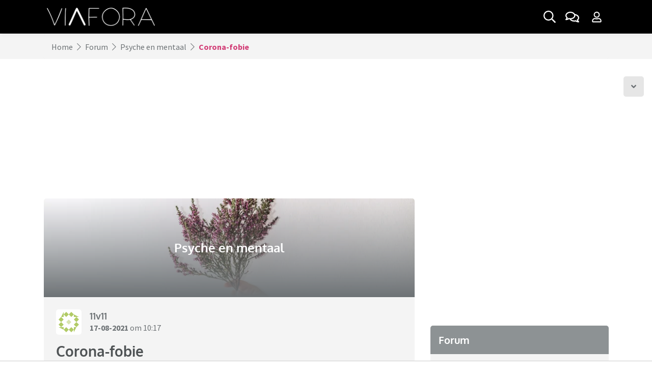

--- FILE ---
content_type: text/html; charset=UTF-8
request_url: https://www.viafora.nl/forum/psyche-en-mentaal/corona-fobie
body_size: 14949
content:
<!doctype html>
<html lang="nl">
    <head>
    <meta charset="utf-8">
    <meta name="viewport" content="width=device-width, initial-scale=1, shrink-to-fit=no">
        <link rel="preconnect" href="https://static.ouders.nl">
    <link rel="preload" as="script" href="/cdn-cgi/scripts/7d0fa10a/cloudflare-static/rocket-loader.min.js">
        <link rel="dns-prefetch" href="https://www.google-analytics.com/">
    <link rel="preconnect" href="https://www.googletagmanager.com/">
        <link rel="preconnect" href="https://tags.refinery89.com/">
            <script>
        var user_logged_in = 0;
    </script>
    
        <!-- Global site tag (gtag.js) - Google Analytics -->
    <script>
        window['gtag_enable_tcf_support'] = true;
    </script>
    <script async src="https://www.googletagmanager.com/gtag/js?id=G-DQ442DDF26"></script>
    <script>
      window.dataLayer = window.dataLayer || [];
      function gtag(){dataLayer.push(arguments);}
      gtag('js', new Date());

      gtag('config', 'G-DQ442DDF26');
      gtag('config', 'AW-634168425');
      var user_logged_in_label = (user_logged_in) ? 'Yes' : 'No';
      gtag('event', 'is_logged_in_event', { 'event_label': user_logged_in_label, 'logged_in': user_logged_in, 'dimension1': user_logged_in, 'non_interaction': true });
    </script>
    
        <title>Corona-fobie | Viafora</title>
    <meta name="description" content="Hoi.  Hebben hier meer mensen last van een (extreme) angst voor het covid-19 virus? Ik heb deze angst zo erg dat het mijn leven in de weg staat, en ik volg er &hellip;">            <link rel="canonical" href="https://www.viafora.nl/forum/psyche-en-mentaal/corona-fobie">
          <meta property="og:title" content="Corona-fobie | Viafora">
        <meta property="og:description" content="Hoi.  Hebben hier meer mensen last van een (extreme) angst voor het covid-19 virus? Ik heb deze angst zo erg dat het mijn leven in de weg staat, en ik volg er &hellip;">
                    <meta name="robots" content="index, follow, max-snippet:-1, max-video-preview:-1, max-image-preview:large">    <script type="application/ld+json">{"@context":"https:\/\/schema.org","@graph":[{"@type":"Organization","@id":"https:\/\/www.viafora.nl\/#organization","name":"Viafora","url":"https:\/\/www.viafora.nl\/","sameAs":[],"logo":{"@type":"ImageObject","@id":"https:\/\/www.viafora.nl\/#logo","inLanguage":"nl-NL","url":"https:\/\/www.viafora.nl\/img\/schema_logo_vf.png","width":891,"height":150,"caption":"Viafora"},"image":{"@id":"https:\/\/www.viafora.nl\/#logo"}},{"@type":"WebSite","@id":"https:\/\/www.viafora.nl\/#website","url":"https:\/\/www.viafora.nl\/","name":"Ouders.nl","description":"Het forum van Viafora is een online community waar iedereen respectvol met elkaar omgaat. Op Viafora is iedereen welkom: jong, oud, man, vrouw, en alles daar tussenin.","publisher":{"@id":"https:\/\/www.viafora.nl\/#organization"},"inLanguage":"nl-NL"},{"@type":"BreadcrumbList","@id":"https:\/\/www.viafora.nl\/forum\/psyche-en-mentaal\/corona-fobie\/#breadcrumb","itemListElement":[{"@type":"ListItem","position":1,"item":{"@type":"WebPage","@id":"https:\/\/www.viafora.nl\/forum","url":"https:\/\/www.viafora.nl\/forum","name":"Forum"}},{"@type":"ListItem","position":2,"item":{"@type":"WebPage","@id":"https:\/\/www.viafora.nl\/forum\/psyche-en-mentaal","url":"https:\/\/www.viafora.nl\/forum\/psyche-en-mentaal","name":"Psyche en mentaal"}},{"@type":"ListItem","position":3,"item":{"@type":"WebPage","@id":"https:\/\/www.viafora.nl\/forum\/psyche-en-mentaal\/corona-fobie","url":"https:\/\/www.viafora.nl\/forum\/psyche-en-mentaal\/corona-fobie","name":"Corona-fobie"}}]},{"@type":"WebPage","@id":"https:\/\/www.viafora.nl\/forum\/psyche-en-mentaal\/corona-fobie\/#webpage","url":"https:\/\/www.viafora.nl\/forum\/psyche-en-mentaal\/corona-fobie","name":"Corona-fobie | Viafora","description":"Hoi.  Hebben hier meer mensen last van een (extreme) angst voor het covid-19 virus? Ik heb deze angst zo erg dat het mijn leven in de weg staat, en ik volg er &hellip;","isPartOf":"https:\/\/www.viafora.nl\/#website","about":{"@id":"https:\/\/www.viafora.nl\/#organization"},"inLanguage":"nl","potentialAction":[{"@type":"ReadAction","target":"https:\/\/www.viafora.nl\/forum\/psyche-en-mentaal\/corona-fobie"}],"breadcrumb":{"@id":"https:\/\/www.viafora.nl\/forum\/psyche-en-mentaal\/corona-fobie\/#breadcrumb"}}]}</script>
    <link rel="stylesheet" href="https://static.ouders.nl/assets/dist/min_css/main.min.css?v=1.0.17" media="all">
    <link rel="stylesheet" href="https://static.ouders.nl/assets/style.css?v=1.1.1" media="all">
            <link rel="stylesheet" href="https://static.ouders.nl/assets/via.css?v=1.0.59" media="all">
        <link rel="stylesheet" href="https://static.ouders.nl/assets/node_modules/slick-slider/slick/slick.css" media="all">
    <link rel="stylesheet" href="https://static.ouders.nl/assets/node_modules/slick-slider/slick/slick-theme.css" media="all">
    <link rel="stylesheet" href="https://static.ouders.nl/assets/node_modules/bootstrap-select/dist/css/bootstrap-select.min.css" media="all">
    <link rel="stylesheet" href="https://static.ouders.nl/assets/node_modules/@fancyapps/fancybox/dist/jquery.fancybox.min.css" media="all">
    <link rel="stylesheet" href="https://static.ouders.nl/assets/css/fonts.css" media="all">
        <!--
    <link rel="stylesheet" href="https://fonts.googleapis.com/css2?family=Oxygen:wght@300;400;700&family=Source+Sans+Pro:ital,wght@0,300;0,400;0,600;0,700;1,300;1,400;1,600;1,700&display=swap" media="all"> -->
    <script src="https://static.ouders.nl/assets/node_modules/lazysizes/lazysizes.min.js" async></script>
        <link rel="apple-touch-icon" sizes="180x180" href="/static/viafora/apple-touch-icon.png">
    <link rel="icon" type="image/png" sizes="32x32" href="/static/viafora/favicon-32x32.png">
    <link rel="icon" type="image/png" sizes="16x16" href="/static/viafora/favicon-16x16.png">
    <link rel="manifest" href="/static/viafora/site.webmanifest">
    <link rel="mask-icon" href="/static/viafora/safari-pinned-tab.svg" color="#000000">
    <link rel="shortcut icon" href="/static/viafora/favicon.ico">
    <meta name="msapplication-TileColor" content="#000000">
    <meta name="msapplication-config" content="/static/viafora/browserconfig.xml">
    <meta name="theme-color" content="#ffffff">
                                                <script data-cfasync="false" id="r89s" async src="https://tags.refinery89.com/v2/viaforanl.js?v=0.3"></script>
                        <script async src="/js/vfcmp.js?v=0.3"></script>
            <!-- <script async src="/js/vfcmp2.js?v=0.44"></script> -->
            
            <!-- Strossle SDK -->
            <script>
              window.strossle=window.strossle||function(){(strossle.q=strossle.q||[]).push(arguments)};
              //strossle('c2b3d0ef-dd49-4c62-a7e6-c477b244eaa8', '.strossle-widget');
              //strossle('6a3ef0b9-a5f3-4ce0-92b4-4a0529f158ba', '.strossle-widget-mobile');
            </script>
            <script async src="https://assets.strossle.com/strossle-widget-sdk/1/strossle-widget-sdk.js"></script>
            <!-- End Strossle SDK -->
            
                                    
            <script>
            !function(f,b,e,v,n,t,s)
            {if(f.fbq)return;n=f.fbq=function(){n.callMethod?
            n.callMethod.apply(n,arguments):n.queue.push(arguments)};
            if(!f._fbq)f._fbq=n;n.push=n;n.loaded=!0;n.version='2.0';
            n.queue=[];t=b.createElement(e);t.async=!0;
            t.src=v;s=b.getElementsByTagName(e)[0];
            s.parentNode.insertBefore(t,s)}(window, document,'script',
            'https://connect.facebook.net/en_US/fbevents.js');
            fbq('consent', 'revoke');
            fbq('init', '352572352945779');
            fbq('track', 'PageView');
            </script>
            <script>
                window.addEventListener("consentForFacebookPixel", function onConsentFacebook() {
                    fbq('consent', 'grant');
                });
            </script>
                </head>

<body class=" subsite">
    <!-- Navigation -->
<nav id="navbar" class="navbar fixed-top navbar-expand-lg">
    <div class="container">
                <a class="navbar-brand" href="/">
                        <img src="https://static.ouders.nl/assets/images/vf_logo.png" class="d-none d-lg-block" srcset="https://static.ouders.nl/assets/images/vf_logo.png 1x, https://static.ouders.nl/assets/images/vf_logo-2x.png 2x, https://static.ouders.nl/assets/images/vf_logo-3x.png 3x" alt="Viafora" width="226" height="50">
            <img src="https://static.ouders.nl/assets/images/vf_white_logo.png" class="d-lg-none" srcset="https://static.ouders.nl/assets/images/vf_white_logo.png 1x, https://static.ouders.nl/assets/images/vf_white_logo-2x.png 2x, https://static.ouders.nl/assets/images/vf_white_logo-3x.png 3x" alt="Viafora" width="297" height="50">
            
        </a>
        <div class="d-flex d-lg-none">
            <ul class="navbar-nav navbar-right flex-row">
                                <li class="nav-item d-flex">
                    <a class="nav-link nav-gray-btn mega-search-toggle d-inline-flex align-items-center justify-content-center p-2 ml-1" aria-label="Zoek binnen de website" href="#">
                        <i class="far fa-search"></i>
                    </a>
                </li>
                <li class="nav-item d-flex">
                    <a class="nav-link nav-gray-btn dropdown-toggle d-inline-flex align-items-center justify-content-center p-2 ml-1" aria-label="Ga naar het forum" href="/forum">
                        <i class="far fa-comments"></i>
                                            </a>
                </li>
                <li class="nav-item dropdown d-flex">
                    <a class="nav-link nav-gray-btn dropdown-toggle d-inline-flex align-items-center justify-content-center p-2 ml-1 mr-1" data-toggle="modal" data-target="#login-signup" data-sort="" aria-label="Klap login/registratie menu open">
                        <i class="far fa-user"></i>
                                            </a>
                                    </li>
            </ul>
                    </div>
        <div class="collapse navbar-collapse mt-3 mt-lg-0 d-none d-lg-flex" id="navbarSupportedContent">
            <ul class="navbar-nav mr-auto">
                            </ul>
            <ul class="navbar-nav navbar-right ml-auto">
                <li class="nav-item d-flex">
                    <a class="nav-link nav-gray-btn mega-search-toggle d-inline-flex align-items-center justify-content-center" aria-label="Zoek binnen de website" href="#">

                        <!-- <i class="far fa-search"></i> -->

                        <svg class="svg-inline--fa fa-search fa-w-16" aria-hidden="true" focusable="false" data-prefix="far" data-icon="search" role="img" xmlns="http://www.w3.org/2000/svg" viewBox="0 0 512 512" data-fa-i2svg=""><path fill="currentColor" d="M508.5 468.9L387.1 347.5c-2.3-2.3-5.3-3.5-8.5-3.5h-13.2c31.5-36.5 50.6-84 50.6-136C416 93.1 322.9 0 208 0S0 93.1 0 208s93.1 208 208 208c52 0 99.5-19.1 136-50.6v13.2c0 3.2 1.3 6.2 3.5 8.5l121.4 121.4c4.7 4.7 12.3 4.7 17 0l22.6-22.6c4.7-4.7 4.7-12.3 0-17zM208 368c-88.4 0-160-71.6-160-160S119.6 48 208 48s160 71.6 160 160-71.6 160-160 160z"></path></svg>

                    </a>
                </li>
                <li class="nav-item d-flex">
                    <a class="nav-link nav-gray-btn d-inline-flex align-items-center justify-content-center ml-1 mr-1" aria-label="Ga naar het forum" href="/forum">
                        <!-- <i class="far fa-comments"></i>-->
                        <svg class="svg-inline--fa fa-comments fa-w-18" aria-hidden="true" focusable="false" data-prefix="far" data-icon="comments" role="img" xmlns="http://www.w3.org/2000/svg" viewBox="0 0 576 512" data-fa-i2svg=""><path fill="currentColor" d="M532 386.2c27.5-27.1 44-61.1 44-98.2 0-80-76.5-146.1-176.2-157.9C368.3 72.5 294.3 32 208 32 93.1 32 0 103.6 0 192c0 37 16.5 71 44 98.2-15.3 30.7-37.3 54.5-37.7 54.9-6.3 6.7-8.1 16.5-4.4 25 3.6 8.5 12 14 21.2 14 53.5 0 96.7-20.2 125.2-38.8 9.2 2.1 18.7 3.7 28.4 4.9C208.1 407.6 281.8 448 368 448c20.8 0 40.8-2.4 59.8-6.8C456.3 459.7 499.4 480 553 480c9.2 0 17.5-5.5 21.2-14 3.6-8.5 1.9-18.3-4.4-25-.4-.3-22.5-24.1-37.8-54.8zm-392.8-92.3L122.1 305c-14.1 9.1-28.5 16.3-43.1 21.4 2.7-4.7 5.4-9.7 8-14.8l15.5-31.1L77.7 256C64.2 242.6 48 220.7 48 192c0-60.7 73.3-112 160-112s160 51.3 160 112-73.3 112-160 112c-16.5 0-33-1.9-49-5.6l-19.8-4.5zM498.3 352l-24.7 24.4 15.5 31.1c2.6 5.1 5.3 10.1 8 14.8-14.6-5.1-29-12.3-43.1-21.4l-17.1-11.1-19.9 4.6c-16 3.7-32.5 5.6-49 5.6-54 0-102.2-20.1-131.3-49.7C338 339.5 416 272.9 416 192c0-3.4-.4-6.7-.7-10C479.7 196.5 528 238.8 528 288c0 28.7-16.2 50.6-29.7 64z"></path></svg>
                                            </a>
                </li>
                <li class="nav-item dropdown d-flex">
                    <a class="nav-link nav-gray-btn dropdown-toggle d-inline-flex align-items-center justify-content-center p-2 ml-1 mr-1" data-toggle="modal" data-target="#login-signup" data-sort="" aria-label="Klap login/registratie menu open">
                        <!-- <i class="far fa-user"></i>-->
                        <svg class="svg-inline--fa fa-user fa-w-14" aria-hidden="true" focusable="false" data-prefix="far" data-icon="user" role="img" xmlns="http://www.w3.org/2000/svg" viewBox="0 0 448 512" data-fa-i2svg=""><path fill="currentColor" d="M313.6 304c-28.7 0-42.5 16-89.6 16-47.1 0-60.8-16-89.6-16C60.2 304 0 364.2 0 438.4V464c0 26.5 21.5 48 48 48h352c26.5 0 48-21.5 48-48v-25.6c0-74.2-60.2-134.4-134.4-134.4zM400 464H48v-25.6c0-47.6 38.8-86.4 86.4-86.4 14.6 0 38.3 16 89.6 16 51.7 0 74.9-16 89.6-16 47.6 0 86.4 38.8 86.4 86.4V464zM224 288c79.5 0 144-64.5 144-144S303.5 0 224 0 80 64.5 80 144s64.5 144 144 144zm0-240c52.9 0 96 43.1 96 96s-43.1 96-96 96-96-43.1-96-96 43.1-96 96-96z"></path></svg>
                                            </a>
                                    </li>
            </ul>
        </div>
    </div>
</nav>
<div class="modal fade" id="login-signup" tabindex="-1" aria-labelledby="loginSignupModal" aria-hidden="true">
  <div class="modal-dialog modal-dialog-scrollable modal-xl">
    <div class="modal-content overflow-hidden border-0">
      <div class="modal-body p-0">
        <div class="row no-gutters">
          <div class="col-md-6 col-lg-5">
            <ul class="nav" id="formTabs" role="tablist">
              <li class="nav-item text-center" role="presentation">
                <a class="nav-link font-weight-bold pt-3 pb-3 active" id="nav-login-tab" data-toggle="tab" data-target="#nav-login" data-sort="" role="tab" aria-controls="nav-login" aria-selected="true">Inloggen</a>


                <button type="button" class="close m-0 p-2 d-sm-none" data-dismiss="modal" aria-label="Klap inloggen/account aanmaken dicht">
              <i class="far fa-times"></i>
            </button>

              </li>
              <li class="nav-item text-center" role="presentation">
                <a class="nav-link font-weight-bold pt-3 pb-3" id="nav-signup-tab" data-toggle="tab" data-target="#nav-signup" data-sort="" role="tab" aria-controls="nav-signup" aria-selected="false">Account aanmaken</a>
              </li>
            </ul>
            <div class="tab-content p-4">
              <div class="tab-pane fade show active" id="nav-login" role="tabpanel" aria-labelledby="nav-login-tab">
                <form id="login-form" class="form needs-validation" novalidate>
                  <div class="form-group">
                    <label class="is-required font-weight-bold" for="email-01">Gebruikersnaam of e-mailadres</label>
                    <input type="text" class="form-control border-0 pl-3 pr-3" id="email-01" name="user_name" placeholder="Gebruikersnaam of e-mailadres" required>
                    <div class="invalid-feedback">
                        Vul hier je gebruikersnaam of e-mailadres in.
                    </div>
                  </div>
                  <div class="form-group password" style="position: relative;">
                    <label class="is-required font-weight-bold" for="user_password">Wachtwoord</label>
                        <i onclick="show('user_password')" class="fal fa-eye-slash" style="top: 43px;"></i>
                        <input class="form-control border-0 pl-3 pr-3" type="password" id="user_password" name="user_password" autocomplete="off" required>

                    <div class="invalid-feedback">
                        Vul hier je wachtwoord in.
                    </div>
                  </div>
                  <div class="form-group form-check">
                    <label class="form-check-label">
                      Door in te loggen ga ik akkoord met de <a href="/huisregels" class="font-weight-bold" target="_blank">huisregels</a> van Viafora                    </label>
                  </div>
                  <div class="form-group">
                    <a href="/wachtwoord-vergeten" class="lost-pwd">
                      Ik ben mijn wachtwoord vergeten
                    </a>
                    <a class="pt-3 pb-3 lost-pwd d-block" data-toggle="tab" data-target="#nav-signup" data-sort="" role="tab" aria-controls="nav-signup" aria-selected="false">Heb je nog geen account? Account aanmaken <i class="fa fa-chevron-right"></i></a>

                  </div>
                  <div class="form-group col-sm-12">
                    <button type="submit" class="btn btn-primary font-weight-bold w-100" aria-label="Inloggen">Inloggen</button>
                  </div>
                </form>

              </div>
              <div class="tab-pane fade" id="nav-signup" role="tabpanel" aria-labelledby="nav-signup-tab">
                <form id="signup-form" class="form needs-validation" novalidate>
                  <div class="form-group">
                    <label class="is-required font-weight-bold" for="user_name">Gebruikersnaam</label>
                    <input type="text" class="form-control border-0 pl-3 pr-3" id="user_name" name="user_name" placeholder="Gebruikersnaam" required>
                    <div class="invalid-feedback">
                        Vul hier je gewenste gebruikersnaam in.
                    </div>
                  </div>
                  <div class="form-group">
                    <label class="is-required font-weight-bold" for="user_emailaddress">E-mailadres</label>
                    <input type="email" class="form-control border-0 pl-3 pr-3" id="user_emailaddress" name="user_emailaddress" placeholder="E-mailadres" required>
                    <div class="invalid-feedback">
                        Vul hier je e-mailadres in.
                    </div>
                  </div>
                  <div class="form-group password" style="position: relative;">
                    <label class="is-required font-weight-bold" for="user_registration_password">Wachtwoord</label>
                        <i onclick="show('user_registration_password')" class="fal fa-eye-slash" style="top: 43px;"></i>
                        <input class="form-control border-0 pl-3 pr-3" type="password" id="user_registration_password" name="user_password" autocomplete="off" required>
                    <div class="invalid-feedback">
                        Vul hier je wachtwoord in.
                    </div>
                  </div>
                                    <div class="form-group form-check">
                    <label class="form-check-label">
                      Door registratie ga ik akkoord met de <a href="/huisregels" class="font-weight-bold" target="_blank">huisregels</a> van Viafora                    </label>
                  </div>
                  <div class="form-group">
                    <a class="pt-3 pb-3 lost-pwd d-block" data-toggle="tab" data-target="#nav-login" data-sort="" role="tab" aria-controls="nav-signup" aria-selected="false">Heb je al een account? Inloggen <i class="fa fa-chevron-right"></i></a>

                  </div>
                  <div class="form-group col-sm-12">
                    <button type="submit" class="btn btn-primary font-weight-bold w-100" aria-label="Inloggen">Registreer</button>
                  </div>
                </form>
              </div>
            </div>
          </div>
          <div class="col-md-6 col-lg-7 d-none d-md-block">
            <div class="bg-img">
              <div class="overlay d-flex justify-content-end flex-column p-4">
                <h3 class="title font-weight-bold">
                    Het Viafora forum                </h3>
                <p class="summary">
                  Het forum van Viafora is een online community waar iedereen respectvol met elkaar omgaat. Op Viafora is iedereen welkom: jong, oud, man, vrouw, en alles daar tussenin. Alles kan en mag besproken worden, de fijne én minder fijne verhalen.                </p>
            </div>
            </div>
            <button type="button" class="close m-0 p-2" data-dismiss="modal" aria-label="Klap inloggen/account aanmaken dicht">
              <i class="far fa-times"></i>
            </button>
          </div>
        </div>
      </div>
    </div>
  </div>
</div>

<div class="mega-search" style="opacity: 0;">
    <button type="button" class="close-search border-0" aria-label="Zoekmenu dichtklappen">
        <i class="far fa-times"></i>
    </button>
    <div class="container">
        <div class="row">
            <div class="col-12">
                <div class="search mb-4" role="search">
                    <div class="form-group">
                        <div class="input-group d-flex align-items-center">
                            <input class="form-control border-left-0 border-top-0 border-right-0 pl-3 pr-3 pt-0 pb-0" type="search" placeholder="Zoeken.." aria-label="Zoeken" name="q">
                            <button class="btn p-2" type="button" aria-label="Zoeken binnen de website">
                                <i class="far fa-search"></i>
                            </button>
                        </div>
                    </div>

                                    </div>
            </div>
        </div>
        <div class="row py-3" id="mega-search-results">
            
        </div>

    </div>
</div>
    <nav class="breadcrumb-wrapper" aria-label="breadcrumb">
        <div class="container">
            <ol class="breadcrumb align-items-center m-0 border-0">
                <li class="breadcrumb-item"><a href="/">Home</a></li>
                                <!-- <i class="fal fa-chevron-right ml-2 mr-2"></i> -->

                <svg class="svg-inline--fa fa-chevron-right fa-w-8 ml-2 mr-2" aria-hidden="true" focusable="false" data-prefix="fal" data-icon="chevron-right" role="img" xmlns="http://www.w3.org/2000/svg" viewBox="0 0 256 512" data-fa-i2svg=""><path fill="currentColor" d="M17.525 36.465l-7.071 7.07c-4.686 4.686-4.686 12.284 0 16.971L205.947 256 10.454 451.494c-4.686 4.686-4.686 12.284 0 16.971l7.071 7.07c4.686 4.686 12.284 4.686 16.97 0l211.051-211.05c4.686-4.686 4.686-12.284 0-16.971L34.495 36.465c-4.686-4.687-12.284-4.687-16.97 0z"></path></svg>

                <li class="breadcrumb-item">
                    <a href="/forum">                    Forum                    </a>                </li>
                                <!-- <i class="fal fa-chevron-right ml-2 mr-2"></i> -->

                <svg class="svg-inline--fa fa-chevron-right fa-w-8 ml-2 mr-2" aria-hidden="true" focusable="false" data-prefix="fal" data-icon="chevron-right" role="img" xmlns="http://www.w3.org/2000/svg" viewBox="0 0 256 512" data-fa-i2svg=""><path fill="currentColor" d="M17.525 36.465l-7.071 7.07c-4.686 4.686-4.686 12.284 0 16.971L205.947 256 10.454 451.494c-4.686 4.686-4.686 12.284 0 16.971l7.071 7.07c4.686 4.686 12.284 4.686 16.97 0l211.051-211.05c4.686-4.686 4.686-12.284 0-16.971L34.495 36.465c-4.686-4.687-12.284-4.687-16.97 0z"></path></svg>

                <li class="breadcrumb-item">
                    <a href="/forum/psyche-en-mentaal">                    Psyche en mentaal                    </a>                </li>
                                <!-- <i class="fal fa-chevron-right ml-2 mr-2"></i> -->

                <svg class="svg-inline--fa fa-chevron-right fa-w-8 ml-2 mr-2" aria-hidden="true" focusable="false" data-prefix="fal" data-icon="chevron-right" role="img" xmlns="http://www.w3.org/2000/svg" viewBox="0 0 256 512" data-fa-i2svg=""><path fill="currentColor" d="M17.525 36.465l-7.071 7.07c-4.686 4.686-4.686 12.284 0 16.971L205.947 256 10.454 451.494c-4.686 4.686-4.686 12.284 0 16.971l7.071 7.07c4.686 4.686 12.284 4.686 16.97 0l211.051-211.05c4.686-4.686 4.686-12.284 0-16.971L34.495 36.465c-4.686-4.687-12.284-4.687-16.97 0z"></path></svg>

                <li class="breadcrumb-item font-weight-bold active" aria-current="page">
                                        Corona-fobie                                    </li>
                            </ol>
        </div>
    </nav>
<div id="content">        <div class="mx-auto"><div class="r89-pos r89-desktop-billboard-atf r89-mobile-billboard-top" data-ad-pos-alt="728x90" data-ad-pos-alt-mobile="300x250"></div></div>            
<!-- Go to bottom -->
<a href="#topic-end" class="btn-scroll-down shown" aria-label="Scroll naar onder">
    <i class="fas fa-angle-down"></i>
</a>

<!-- Forum topic with sidebar -->
<div class="forum-topic-with-sidebar pt-3 pb-3 pt-sm-4 pb-sm-4">
    <div class="container-md">
        <div id="main-content" class="row">
            <div class="col-sm-12 col-md-8 forum-topic-container px-0 px-md-3" data-topic-id="467007" data-topic-checksum="05a0bf">
                <div class="row mx-0 mx-md-n3">
                    <div class="col-sm-12 mb-4 px-0 px-md-3">
                        <div class="forum-header-image-block overflow-hidden">
                            <div class="image d-flex" data-expand="-20">
                                <picture class="img-wrapper lazyload-fixed-ratio overflow-hidden mb-0 d-block d-md-none" style="padding-bottom: calc(300 / 750 * 100%);">
                                    <img class="img lazyload w-100 h-100" width="750" height="300" data-src="https://static.ouders.nl/uploads/forums/2021/7/psyche_4dcf44-750x300.jpg" alt="Psyche en mentaal" />                                </picture>
                                <picture class="img-wrapper lazyload-fixed-ratio overflow-hidden mb-0 d-none d-md-block" style="padding-bottom: calc(200 / 750 * 100%);">
                                    <img class="img lazyload w-100 h-100" width="750" height="200" data-src="https://static.ouders.nl/uploads/forums/2021/7/psyche_4dcf44-750x200.jpg" alt="Psyche en mentaal" />                                </picture>
                                <div class="overlay d-flex align-items-center justify-content-center p-4">
                                    <h2 class="title font-weight-bold mb-0">
                                        Psyche en mentaal                                    </h2>
                                </div>
                            </div>
                                                    </div>

                                                                        <div class="forum-message-block reaction-wrapper p-3 p-lg-4" data-expand="-20" data-post-id="7207717" data-post-checksum="d628e5">
                            <div class="author-wrapper d-flex align-items-center justify-content-between mb-3">
                                <div class="d-flex align-items-center">
                                    <picture class="author-img img-wrapper overflow-hidden d-inline-block mb-0">
                                        <img class="img lazyload w-100 h-100" width="50" height="50" data-src="https://static.ouders.nl/uploads/identicons/33c55549fb07cef0aadb391eeb85dd7d-50x50.jpg" alt="11v11" />                                    </picture>
                                    <div class="author-information ml-3">
                                        <h3 class="title font-weight-bold mb-0">
                                                                                        <a href="/profiel/11v11" rel="nofollow">                                            11v11                                            </a>                                        </h3>
                                                                                <p class="mb-0">
                                            <span><a href="/forum/psyche-en-mentaal/corona-fobie/?post=7207717#7207717" rel="nofollow" class="font-weight-bold">17-08-2021</a> om 10:17</span>
                                        </p>
                                    </div>
                                </div>
                                                            </div>
                            <div class="content">
                                <h1 class="title font-weight-bold">Corona-fobie</h1>
                                                                <p>Hoi.</p>

<p>Hebben hier meer mensen last van een (extreme) angst voor het covid-19 virus? Ik heb deze angst zo erg dat het mijn leven in de weg staat, en ik volg er ook therapie voor bij de GGZ. Het virus beheerst mijn leven eigenlijk, en ik wil graag weten of er hier op het viafora nog meer mensen zijn die er last van hebben.</p>                                                                                            </div>
                            <div class="share-and-like-wrapper main-msg d-flex align-items-center flex-column flex-md-row">
                                <span class="share-and-like-title font-weight-bold mb-2 mb-md-0">
                                    Deel dit bericht:
                                </span>
                                <ul class="share-and-like d-flex p-0 ml-2 mb-0">
                                    <li>
                                        <a href="whatsapp://send?text=https%3A%2F%2Fwww.viafora.nl%2Fforum%2Fpsyche-en-mentaal%2Fcorona-fobie" target="_blank" rel="nofollow" class="d-inline-flex align-items-center justify-content-center ml-1" aria-label="Deel dit bericht via WhatsApp" title="Deel dit bericht via WhatsApp">
                                            <i class="fab fa-whatsapp"></i>
                                        </a>
                                    </li>
                                    <li>
                                        <a href="/cdn-cgi/l/email-protection#655a070a011c580d111115164056244057234057231212124b130c04030a17044b0b09405723030a17100840572315161c060d0048000b4808000b11040409405723060a170a0b0448030a070c00" target="_blank" class="d-inline-flex align-items-center justify-content-center ml-1" aria-label="Deel dit bericht via mail" title="Deel dit bericht via mail">
                                            <i class="fas fa-envelope"></i>
                                        </a>
                                    </li>
                                                                    </ul>
                            </div>
                                                        <hr>
                            <nav class="d-flex justify-content-center" aria-label="Pagina navigatie" style="margin-bottom: -10px;">
                                <ul class="pagination mb-0 p-2">
                                    <li class="page-item page-item-prev disabled"><a class="page-link">&laquo;</a></li><li class="page-item active"><a class="page-link" data-page-input-start="0" data-page-input-max="6" data-page-input-current="1" data-page-input-url="/forum/psyche-en-mentaal/corona-fobie?page=">1 <i class="fa fa-caret-down"></i></a></li><li class="page-item"><a class="page-link" href="/forum/psyche-en-mentaal/corona-fobie?page=1">2</a></li><li class="page-item"><a class="page-link" href="/forum/psyche-en-mentaal/corona-fobie?page=2">3</a></li><li class="page-item"><a class="page-link" href="/forum/psyche-en-mentaal/corona-fobie?page=3">4</a></li><li class="page-item"><a class="page-link" href="/forum/psyche-en-mentaal/corona-fobie?page=4">5</a></li><li class="page-item"><a class="page-link" href="/forum/psyche-en-mentaal/corona-fobie?page=5">6</a></li><li class="page-item page-item-next"><a class="page-link" href="/forum/psyche-en-mentaal/corona-fobie?page=1">&raquo;</a></li>                                </ul>
                            </nav>
                                                    </div>

                                            </div>
                                        <div class="col-sm-12 text-center mb-4">
                                                <a href="#reaction-block" class="btn btn-primary font-weight-bold" aria-label="Plaats een reactie">
                            Plaats een reactie
                        </a>
                                                                        <a href="/forum/psyche-en-mentaal/corona-fobie?page=5#last" rel="nofollow" class="btn btn-primary font-weight-bold ml-2" aria-label="Naar laatste reactie">
                            Naar laatste reactie
                        </a>
                                                                    </div>

                                                                                                                                                                                                        <div class="col-sm-12 mb-2 px-0 px-md-3">
                            <div class="forum-message-block reaction p-3 pt-lg-4 px-lg-4">
                                                                                <div class="reaction-wrapper pb-2 mb-3" data-post-id="7207737" data-post-checksum="b6f496">
                                    <div class="author-wrapper d-flex align-items-center justify-content-between mb-3">
                                        <div class="d-flex align-items-center">
                                            <picture class="author-img img-wrapper overflow-hidden d-inline-block mb-0">
                                                <img class="img lazyload w-100 h-100" width="50" height="50" data-src="https://static.ouders.nl/uploads/identicons/cbeca4be2b059250331aab0274fbe72b-50x50.jpg" alt="DownrightSpoonbill69" />                                            </picture>
                                            <div class="author-information ml-3">
                                                <h3 class="title font-weight-bold mb-0">
                                                                                                        DownrightSpoonbill69                                                                                                    </h3>
                                                                                                <p class="mb-0">
                                                    <span><a href="/forum/psyche-en-mentaal/corona-fobie/?post=7207737#7207737" rel="nofollow" class="font-weight-bold forum-message--anchor">17-08-2021</a> om 10:30</span>                                                    

                                                </p>
                                            </div>
                                        </div>
                                                                            </div>
                                    <a name="7207737" class="forum-message-anchor"></a>
                                    <a name="2" class="forum-message-anchor"></a>
                                                                        <div class="content">
                                                                                <p>Nee niet met corona maar kan me voorstellen als je er al angstig voor bent je moeilijk tot rust kunt komen omdat het elke keer weer opleeft en veel in het nieuws komt. </p>                                    </div>
                                                                                                        </div>
                                                
                                                                                <div class="reaction-wrapper pb-2 mb-3" data-post-id="7207750" data-post-checksum="785dc5">
                                    <div class="author-wrapper d-flex align-items-center justify-content-between mb-3">
                                        <div class="d-flex align-items-center">
                                            <picture class="author-img img-wrapper overflow-hidden d-inline-block mb-0">
                                                <img class="img lazyload w-100 h-100" width="50" height="50" data-src="https://static.ouders.nl/uploads/users/2021/7/dce5242b5f485743_142d4c-50x50.jpg" alt="ButterCup" />                                            </picture>
                                            <div class="author-information ml-3">
                                                <h3 class="title font-weight-bold mb-0">
                                                                                                        <a href="/profiel/ButterCup" rel="nofollow">                                                    ButterCup                                                                                                        </a>                                                </h3>
                                                                                                <p class="mb-0">
                                                    <span><a href="/forum/psyche-en-mentaal/corona-fobie/?post=7207750#7207750" rel="nofollow" class="font-weight-bold forum-message--anchor">17-08-2021</a> om 10:43</span>                                                    

                                                </p>
                                            </div>
                                        </div>
                                                                            </div>
                                    <a name="7207750" class="forum-message-anchor"></a>
                                    <a name="3" class="forum-message-anchor"></a>
                                                                        <div class="content">
                                                                                <p>Dit is denk ik eerder een symptoom dan echte angst voor covid? Als je geen angst voor Corona had gehad wellicht een angst voor iets anders?<br />
Zeker gezien het nu relatief goed gaat. </p>                                    </div>
                                                                                                        </div>
                                                
                                                                                <div class="reaction-wrapper mx-n3 mt-n3 pt-3 mx-lg-n4 px-3 px-lg-4 reaction-is-topicstarter" data-post-id="7207776" data-post-checksum="94d54b">
                                    <div class="author-wrapper d-flex align-items-center justify-content-between mb-3">
                                        <div class="d-flex align-items-center">
                                            <picture class="author-img img-wrapper overflow-hidden d-inline-block mb-0">
                                                <img class="img lazyload w-100 h-100" width="50" height="50" data-src="https://static.ouders.nl/uploads/identicons/33c55549fb07cef0aadb391eeb85dd7d-50x50.jpg" alt="11v11" />                                            </picture>
                                            <div class="author-information ml-3">
                                                <h3 class="title font-weight-bold mb-0">
                                                                                                        <a href="/profiel/11v11" rel="nofollow">                                                    11v11                                                                                                        </a>                                                </h3>
                                                                                                <p class="mb-0">
                                                    <span><a href="/forum/psyche-en-mentaal/corona-fobie/?post=7207776#7207776" rel="nofollow" class="font-weight-bold forum-message--anchor">17-08-2021</a> om 10:56</span> <svg class="svg-inline--fa fa-megaphone fa-w-18 fa-sm" title="Topicstarter" aria-labelledby="svg-inline--fa-title-topicstarter-7207776" data-prefix="fal" data-icon="megaphone" role="img" xmlns="http://www.w3.org/2000/svg" viewBox="0 0 576 512" data-fa-i2svg=""><title id="svg-inline--fa-title-topicstarter-7207776">Topicstarter</title><path fill="currentColor" d="M568 32h-16c-4.42 0-8 3.58-8 8v19.33L32 179.8V168c0-4.42-3.58-8-8-8H8c-4.42 0-8 3.58-8 8v176c0 4.42 3.58 8 8 8h16c4.42 0 8-3.58 8-8v-11.8l130.58 30.72c-1.56 6.8-2.58 13.8-2.58 21.07 0 53.02 42.98 96 96 96 45.13 0 82.45-31.3 92.64-73.29L544 452.67V472c0 4.42 3.58 8 8 8h16c4.42 0 8-3.58 8-8V40c0-4.42-3.58-8-8-8zM256 448c-35.29 0-64-28.71-64-64 0-4.75.72-9.31 1.76-13.74l124.13 29.21C310.92 427.27 285.93 448 256 448zM32 299.33v-86.66L544 92.2v327.6L32 299.33z"></path></svg><!--<i class="fal fa-megaphone fa-sm" title="Topicstarter"></i>-->                                                    

                                                </p>
                                            </div>
                                        </div>
                                                                            </div>
                                    <a name="7207776" class="forum-message-anchor"></a>
                                    <a name="4" class="forum-message-anchor"></a>
                                                                        <div class="content">
                                                                                <blockquote><a href="#7207750" class="forum-post-quote-anchor font-weight-bold">ButterCup schreef op 17-08-2021 om 10:43:</a><br />
<p>Dit is denk ik eerder een symptoom dan echte angst voor covid? Als je geen angst voor Corona had gehad wellicht een angst voor iets anders?<br />
Zeker gezien het nu relatief goed gaat. </p></blockquote>
<p>Ik heb niet echt angst voor andere dingen dan corona. En voor mij gaat het juist qua corona helemaal niet goed gezien 2500 besmettingen per dag best wel veel is, wel minder in vergelijking met juli, maar alsnog heel erg veel.</p>                                    </div>
                                                                                                        </div>
                                                                                    </div>
                            </div>
                                                                                    <div class="col-sm-12 mb-2 px-0 px-md-3">
                            <div class="mx-auto container"><div class="r89-pos r89-video-oustream" data-ad-pos-alt="300x250,500x500" data-ad-pos-alt-mobile="300x250,500x500"></div></div>                            </div>
                                                                                                                                    
                                                                        <div class="col-sm-12 mb-2 px-0 px-md-3">
                            <div class="forum-message-block reaction p-3 pt-lg-4 px-lg-4">
                                                                                <div class="reaction-wrapper pb-2 mb-3" data-post-id="7207815" data-post-checksum="ca3016">
                                    <div class="author-wrapper d-flex align-items-center justify-content-between mb-3">
                                        <div class="d-flex align-items-center">
                                            <picture class="author-img img-wrapper overflow-hidden d-inline-block mb-0">
                                                <img class="img lazyload w-100 h-100" width="50" height="50" data-src="https://static.ouders.nl/uploads/identicons/aea1481bb38bc2abc79b97d17af798c1-50x50.jpg" alt="Angela1967" />                                            </picture>
                                            <div class="author-information ml-3">
                                                <h3 class="title font-weight-bold mb-0">
                                                                                                        <a href="/profiel/Angela1967" rel="nofollow">                                                    Angela1967                                                                                                        </a>                                                </h3>
                                                                                                <p class="mb-0">
                                                    <span><a href="/forum/psyche-en-mentaal/corona-fobie/?post=7207815#7207815" rel="nofollow" class="font-weight-bold forum-message--anchor">17-08-2021</a> om 11:27</span>                                                    

                                                </p>
                                            </div>
                                        </div>
                                                                            </div>
                                    <a name="7207815" class="forum-message-anchor"></a>
                                    <a name="5" class="forum-message-anchor"></a>
                                                                        <div class="content">
                                                                                <p>Is een van methodes om ervan af te komen (of te verminderen) niet dat je slechts op enkele spaarzame momenten op een dag actief met de angst bezig mag zijn? Dan is een topic openen contra-productief want onvoorspelbaar wanneer er reactie komt en bij elke reactie word je weer er aan herinnerd? Of is het juist geruststellend als je lotgenoten treft omdat het je angst vermindert?<br />
Gr Angela</p>                                    </div>
                                                                                                        </div>
                                                
                                                                                <div class="reaction-wrapper pb-2 mb-3" data-post-id="7207820" data-post-checksum="87f23a">
                                    <div class="author-wrapper d-flex align-items-center justify-content-between mb-3">
                                        <div class="d-flex align-items-center">
                                            <picture class="author-img img-wrapper overflow-hidden d-inline-block mb-0">
                                                <img class="img lazyload w-100 h-100" width="50" height="50" data-src="https://static.ouders.nl/uploads/identicons/ec07734907ecde7d4c44b178c1d50098-50x50.jpg" alt="irmama" />                                            </picture>
                                            <div class="author-information ml-3">
                                                <h3 class="title font-weight-bold mb-0">
                                                                                                        <a href="/profiel/irmama" rel="nofollow">                                                    irmama                                                                                                        </a>                                                </h3>
                                                                                                <p class="mb-0">
                                                    <span><a href="/forum/psyche-en-mentaal/corona-fobie/?post=7207820#7207820" rel="nofollow" class="font-weight-bold forum-message--anchor">17-08-2021</a> om 11:33</span>                                                    

                                                </p>
                                            </div>
                                        </div>
                                                                            </div>
                                    <a name="7207820" class="forum-message-anchor"></a>
                                    <a name="6" class="forum-message-anchor"></a>
                                                                        <div class="content">
                                                                                <blockquote><a href="#7207776" class="forum-post-quote-anchor font-weight-bold">11v11 schreef op 17-08-2021 om 10:56:</a><br />
<p>[..]</p>
<p>Ik heb niet echt angst voor andere dingen dan corona. En voor mij gaat het juist qua corona helemaal niet goed gezien 2500 besmettingen per dag best wel veel is, wel minder in vergelijking met juli, maar alsnog heel erg veel.</p></blockquote>
<p>Waarom vind je 2500 heel erg veel?</p>
<p>Besmet wil niet zeggen dat je ook ziek bent.</p>
<p>Ben je ingeënt?</p>                                    </div>
                                                                                                        </div>
                                                
                                                                                <div class="reaction-wrapper pb-2 mb-3" data-post-id="7207837" data-post-checksum="2c54ff">
                                    <div class="author-wrapper d-flex align-items-center justify-content-between mb-3">
                                        <div class="d-flex align-items-center">
                                            <picture class="author-img img-wrapper overflow-hidden d-inline-block mb-0">
                                                <img class="img lazyload w-100 h-100" width="50" height="50" data-src="https://static.ouders.nl/uploads/identicons/ce2bc52e3a70405a5a95a77fa89e4884-50x50.jpg" alt="EnchantedDragonfly18" />                                            </picture>
                                            <div class="author-information ml-3">
                                                <h3 class="title font-weight-bold mb-0">
                                                                                                        EnchantedDragonfly18                                                                                                    </h3>
                                                                                                <p class="mb-0">
                                                    <span><a href="/forum/psyche-en-mentaal/corona-fobie/?post=7207837#7207837" rel="nofollow" class="font-weight-bold forum-message--anchor">17-08-2021</a> om 11:44</span>                                                    

                                                </p>
                                            </div>
                                        </div>
                                                                            </div>
                                    <a name="7207837" class="forum-message-anchor"></a>
                                    <a name="7" class="forum-message-anchor"></a>
                                                                        <div class="content">
                                                                                <blockquote><a href="#7207776" class="forum-post-quote-anchor font-weight-bold">11v11 schreef op 17-08-2021 om 10:56:</a><br />
<p>[..]</p>
<p>Ik heb niet echt angst voor andere dingen dan corona. En voor mij gaat het juist qua corona helemaal niet goed gezien <strong>2500 besmettingen per dag best wel veel is</strong>, wel minder in vergelijking met juli, maar alsnog heel erg veel.</p></blockquote>
<p>We hebben ruim 17.000.000 inwoners, hoezo is 2500 dan veel? Dat is over heel Nederland, niet alleen jouw woonplaats en regio.</p>                                    </div>
                                                                                                        </div>
                                                
                                                                                <div class="reaction-wrapper pb-2 mb-3 mx-n3 mt-n3 pt-3 mx-lg-n4 px-3 px-lg-4 reaction-is-topicstarter" data-post-id="7207881" data-post-checksum="fa5f31">
                                    <div class="author-wrapper d-flex align-items-center justify-content-between mb-3">
                                        <div class="d-flex align-items-center">
                                            <picture class="author-img img-wrapper overflow-hidden d-inline-block mb-0">
                                                <img class="img lazyload w-100 h-100" width="50" height="50" data-src="https://static.ouders.nl/uploads/identicons/33c55549fb07cef0aadb391eeb85dd7d-50x50.jpg" alt="11v11" />                                            </picture>
                                            <div class="author-information ml-3">
                                                <h3 class="title font-weight-bold mb-0">
                                                                                                        <a href="/profiel/11v11" rel="nofollow">                                                    11v11                                                                                                        </a>                                                </h3>
                                                                                                <p class="mb-0">
                                                    <span><a href="/forum/psyche-en-mentaal/corona-fobie/?post=7207881#7207881" rel="nofollow" class="font-weight-bold forum-message--anchor">17-08-2021</a> om 12:02</span> <svg class="svg-inline--fa fa-megaphone fa-w-18 fa-sm" title="Topicstarter" aria-labelledby="svg-inline--fa-title-topicstarter-7207881" data-prefix="fal" data-icon="megaphone" role="img" xmlns="http://www.w3.org/2000/svg" viewBox="0 0 576 512" data-fa-i2svg=""><title id="svg-inline--fa-title-topicstarter-7207881">Topicstarter</title><path fill="currentColor" d="M568 32h-16c-4.42 0-8 3.58-8 8v19.33L32 179.8V168c0-4.42-3.58-8-8-8H8c-4.42 0-8 3.58-8 8v176c0 4.42 3.58 8 8 8h16c4.42 0 8-3.58 8-8v-11.8l130.58 30.72c-1.56 6.8-2.58 13.8-2.58 21.07 0 53.02 42.98 96 96 96 45.13 0 82.45-31.3 92.64-73.29L544 452.67V472c0 4.42 3.58 8 8 8h16c4.42 0 8-3.58 8-8V40c0-4.42-3.58-8-8-8zM256 448c-35.29 0-64-28.71-64-64 0-4.75.72-9.31 1.76-13.74l124.13 29.21C310.92 427.27 285.93 448 256 448zM32 299.33v-86.66L544 92.2v327.6L32 299.33z"></path></svg><!--<i class="fal fa-megaphone fa-sm" title="Topicstarter"></i>-->                                                    

                                                </p>
                                            </div>
                                        </div>
                                                                            </div>
                                    <a name="7207881" class="forum-message-anchor"></a>
                                    <a name="8" class="forum-message-anchor"></a>
                                                                        <div class="content">
                                                                                <blockquote><a href="#7207815" class="forum-post-quote-anchor font-weight-bold">Angela1967 schreef op 17-08-2021 om 11:27:</a><br />
<p>Is een van methodes om ervan af te komen (of te verminderen) niet dat je slechts op enkele spaarzame momenten op een dag actief met de angst bezig mag zijn? Dan is een topic openen contra-productief want onvoorspelbaar wanneer er reactie komt en bij elke reactie word je weer er aan herinnerd? Of is het juist geruststellend als je lotgenoten treft omdat het je angst vermindert?<br />
Gr Angela</p></blockquote>
<p>Ik vind het fijn om lotgenoten te treffen omdat het fijner is voor mijn gevoel dat ik niet de enige ben die met deze angst heeft te maken.</p>                                    </div>
                                                                                                        </div>
                                                
                                                                                <div class="reaction-wrapper mx-n3 mt-n3 pt-3 mx-lg-n4 px-3 px-lg-4 reaction-is-topicstarter" data-post-id="7207883" data-post-checksum="d3264d">
                                    <div class="author-wrapper d-flex align-items-center justify-content-between mb-3">
                                        <div class="d-flex align-items-center">
                                            <picture class="author-img img-wrapper overflow-hidden d-inline-block mb-0">
                                                <img class="img lazyload w-100 h-100" width="50" height="50" data-src="https://static.ouders.nl/uploads/identicons/33c55549fb07cef0aadb391eeb85dd7d-50x50.jpg" alt="11v11" />                                            </picture>
                                            <div class="author-information ml-3">
                                                <h3 class="title font-weight-bold mb-0">
                                                                                                        <a href="/profiel/11v11" rel="nofollow">                                                    11v11                                                                                                        </a>                                                </h3>
                                                                                                <p class="mb-0">
                                                    <span><a href="/forum/psyche-en-mentaal/corona-fobie/?post=7207883#7207883" rel="nofollow" class="font-weight-bold forum-message--anchor">17-08-2021</a> om 12:05</span> <svg class="svg-inline--fa fa-megaphone fa-w-18 fa-sm" title="Topicstarter" aria-labelledby="svg-inline--fa-title-topicstarter-7207883" data-prefix="fal" data-icon="megaphone" role="img" xmlns="http://www.w3.org/2000/svg" viewBox="0 0 576 512" data-fa-i2svg=""><title id="svg-inline--fa-title-topicstarter-7207883">Topicstarter</title><path fill="currentColor" d="M568 32h-16c-4.42 0-8 3.58-8 8v19.33L32 179.8V168c0-4.42-3.58-8-8-8H8c-4.42 0-8 3.58-8 8v176c0 4.42 3.58 8 8 8h16c4.42 0 8-3.58 8-8v-11.8l130.58 30.72c-1.56 6.8-2.58 13.8-2.58 21.07 0 53.02 42.98 96 96 96 45.13 0 82.45-31.3 92.64-73.29L544 452.67V472c0 4.42 3.58 8 8 8h16c4.42 0 8-3.58 8-8V40c0-4.42-3.58-8-8-8zM256 448c-35.29 0-64-28.71-64-64 0-4.75.72-9.31 1.76-13.74l124.13 29.21C310.92 427.27 285.93 448 256 448zM32 299.33v-86.66L544 92.2v327.6L32 299.33z"></path></svg><!--<i class="fal fa-megaphone fa-sm" title="Topicstarter"></i>-->                                                    

                                                </p>
                                            </div>
                                        </div>
                                                                            </div>
                                    <a name="7207883" class="forum-message-anchor"></a>
                                    <a name="9" class="forum-message-anchor"></a>
                                                                        <div class="content">
                                                                                <blockquote><a href="#7207820" class="forum-post-quote-anchor font-weight-bold">irmama schreef op 17-08-2021 om 11:33:</a><br />
<p>[..]</p>
<p>Waarom vind je 2500 heel erg veel?</p>
<p>Besmet wil niet zeggen dat je ook ziek bent.</p>
<p>Ben je ingeënt?</p></blockquote>
<p>omdat er met 2500 redelijke kans is om besmet te raken</p>                                    </div>
                                                                                                        </div>
                                                                                    </div>
                            </div>
                                                                                    <div class="col-sm-12 mb-2 px-0 px-md-3">
                            <div class="mx-auto container"><div class="strossle-widget-mobile d-block d-md-none px-2"></div></div>                            </div>
                                                                                                                                    
                                                                        <div class="col-sm-12 mb-2 px-0 px-md-3">
                            <div class="forum-message-block reaction p-3 pt-lg-4 px-lg-4">
                                                                                <div class="reaction-wrapper pb-2 mb-3" data-post-id="7207899" data-post-checksum="fd7bae">
                                    <div class="author-wrapper d-flex align-items-center justify-content-between mb-3">
                                        <div class="d-flex align-items-center">
                                            <picture class="author-img img-wrapper overflow-hidden d-inline-block mb-0">
                                                <img class="img lazyload w-100 h-100" width="50" height="50" data-src="https://static.ouders.nl/uploads/identicons/dcdd43836957f8dae429846154d6cd89-50x50.jpg" alt="Sophia_!" />                                            </picture>
                                            <div class="author-information ml-3">
                                                <h3 class="title font-weight-bold mb-0">
                                                                                                        Sophia_!                                                                                                    </h3>
                                                                                                <p class="mb-0">
                                                    <span><a href="/forum/psyche-en-mentaal/corona-fobie/?post=7207899#7207899" rel="nofollow" class="font-weight-bold forum-message--anchor">17-08-2021</a> om 12:16</span>                                                    

                                                </p>
                                            </div>
                                        </div>
                                                                            </div>
                                    <a name="7207899" class="forum-message-anchor"></a>
                                    <a name="10" class="forum-message-anchor"></a>
                                                                        <div class="content">
                                                                                <blockquote><a href="#7207883" class="forum-post-quote-anchor font-weight-bold">11v11 schreef op 17-08-2021 om 12:05:</a><br />
<p>[..]</p>
<p>omdat er met 2500 redelijke kans is om besmet te raken</p></blockquote>
<p>Misschien helpt het om jouw woonplaats eens op te zoeken? In mijn gemeente zijn maar 12 mensen positief getest, dus de kans om besmet te raken is nihil. (Buiten dat ik ervan uitgaan dat ze netjes thuis blijven).</p>

<p>Lijkt me moeilijk om hier zo angstig voor te zijn, ik hoop dat je therapie snel gaat helpen om er weer wat reëler tegenaan te kijken. </p>                                    </div>
                                                                                                        </div>
                                                
                                                                                <div class="reaction-wrapper pb-2 mb-3" data-post-id="7207901" data-post-checksum="52fd96">
                                    <div class="author-wrapper d-flex align-items-center justify-content-between mb-3">
                                        <div class="d-flex align-items-center">
                                            <picture class="author-img img-wrapper overflow-hidden d-inline-block mb-0">
                                                <img class="img lazyload w-100 h-100" width="50" height="50" data-src="https://static.ouders.nl/uploads/identicons/ce2bc52e3a70405a5a95a77fa89e4884-50x50.jpg" alt="EnchantedDragonfly18" />                                            </picture>
                                            <div class="author-information ml-3">
                                                <h3 class="title font-weight-bold mb-0">
                                                                                                        EnchantedDragonfly18                                                                                                    </h3>
                                                                                                <p class="mb-0">
                                                    <span><a href="/forum/psyche-en-mentaal/corona-fobie/?post=7207901#7207901" rel="nofollow" class="font-weight-bold forum-message--anchor">17-08-2021</a> om 12:19</span>                                                    

                                                </p>
                                            </div>
                                        </div>
                                                                            </div>
                                    <a name="7207901" class="forum-message-anchor"></a>
                                    <a name="11" class="forum-message-anchor"></a>
                                                                        <div class="content">
                                                                                <blockquote><a href="#7207883" class="forum-post-quote-anchor font-weight-bold">11v11 schreef op 17-08-2021 om 12:05:</a><br />
<p>[..]</p>
<p>omdat er met 2500 redelijke kans is om besmet te raken</p></blockquote>
<p>Hoeveel van die mensen denk je dat er in jouw buurt komen? Op 100.000 mensen zijn er, op het moment, 13,1 besmet. Ik woon zelf in een stad met 100.000+ inwoners en er zijn er 9 besmet. Ik ga er vanuit dat die mensen thuis blijven als ze eenmaal de uitslag weten. Hoe groot acht jij de kans als jij je aan de maatregelen houdt, zoals afstand en eventueel toch een mondkapje op doet in de supermarkt of andere winkels, besmet raakt?</p>                                    </div>
                                                                                                        </div>
                                                
                                                                                <div class="reaction-wrapper" data-post-id="7207903" data-post-checksum="b094af">
                                    <div class="author-wrapper d-flex align-items-center justify-content-between mb-3">
                                        <div class="d-flex align-items-center">
                                            <picture class="author-img img-wrapper overflow-hidden d-inline-block mb-0">
                                                <img class="img lazyload w-100 h-100" width="50" height="50" data-src="https://static.ouders.nl/uploads/identicons/ce2bc52e3a70405a5a95a77fa89e4884-50x50.jpg" alt="EnchantedDragonfly18" />                                            </picture>
                                            <div class="author-information ml-3">
                                                <h3 class="title font-weight-bold mb-0">
                                                                                                        EnchantedDragonfly18                                                                                                    </h3>
                                                                                                <p class="mb-0">
                                                    <span><a href="/forum/psyche-en-mentaal/corona-fobie/?post=7207903#7207903" rel="nofollow" class="font-weight-bold forum-message--anchor">17-08-2021</a> om 12:19</span>                                                    

                                                </p>
                                            </div>
                                        </div>
                                                                            </div>
                                    <a name="7207903" class="forum-message-anchor"></a>
                                    <a name="12" class="forum-message-anchor"></a>
                                                                        <div class="content">
                                                                                <p>Kijk ook even op de kaart en zoek je woonplaats op, dan zie je dat het best meevalt.<br />
<a href="https://coronadashboard.rijksoverheid.nl/landelijk/positief-geteste-mensen" target="_blank" rel="nofollow">https://coronadashboard.rijksoverheid.nl/landelijk/positief-geteste-mensen</a></p>                                    </div>
                                                                                                        </div>
                                                                                    </div>
                            </div>
                                                                                    <div class="col-sm-12 mb-2 px-0 px-md-3">
                            <div class="mx-auto container"><div class="r89-pos r89-desktop-InContent r89-mobile-rectangle-infinite" data-ad-pos-alt="300x250,500x500" data-ad-pos-alt-mobile="300x250,500x500"></div></div>                            </div>
                                                                                                                                    
                                                                        <div class="col-sm-12 mb-2 px-0 px-md-3">
                            <div class="forum-message-block reaction p-3 pt-lg-4 px-lg-4">
                                                                                <div class="reaction-wrapper pb-2 mb-3 mx-n3 mt-n3 pt-3 mx-lg-n4 px-3 px-lg-4 reaction-is-topicstarter" data-post-id="7207906" data-post-checksum="50e05d">
                                    <div class="author-wrapper d-flex align-items-center justify-content-between mb-3">
                                        <div class="d-flex align-items-center">
                                            <picture class="author-img img-wrapper overflow-hidden d-inline-block mb-0">
                                                <img class="img lazyload w-100 h-100" width="50" height="50" data-src="https://static.ouders.nl/uploads/identicons/33c55549fb07cef0aadb391eeb85dd7d-50x50.jpg" alt="11v11" />                                            </picture>
                                            <div class="author-information ml-3">
                                                <h3 class="title font-weight-bold mb-0">
                                                                                                        <a href="/profiel/11v11" rel="nofollow">                                                    11v11                                                                                                        </a>                                                </h3>
                                                                                                <p class="mb-0">
                                                    <span><a href="/forum/psyche-en-mentaal/corona-fobie/?post=7207906#7207906" rel="nofollow" class="font-weight-bold forum-message--anchor">17-08-2021</a> om 12:20</span> <svg class="svg-inline--fa fa-megaphone fa-w-18 fa-sm" title="Topicstarter" aria-labelledby="svg-inline--fa-title-topicstarter-7207906" data-prefix="fal" data-icon="megaphone" role="img" xmlns="http://www.w3.org/2000/svg" viewBox="0 0 576 512" data-fa-i2svg=""><title id="svg-inline--fa-title-topicstarter-7207906">Topicstarter</title><path fill="currentColor" d="M568 32h-16c-4.42 0-8 3.58-8 8v19.33L32 179.8V168c0-4.42-3.58-8-8-8H8c-4.42 0-8 3.58-8 8v176c0 4.42 3.58 8 8 8h16c4.42 0 8-3.58 8-8v-11.8l130.58 30.72c-1.56 6.8-2.58 13.8-2.58 21.07 0 53.02 42.98 96 96 96 45.13 0 82.45-31.3 92.64-73.29L544 452.67V472c0 4.42 3.58 8 8 8h16c4.42 0 8-3.58 8-8V40c0-4.42-3.58-8-8-8zM256 448c-35.29 0-64-28.71-64-64 0-4.75.72-9.31 1.76-13.74l124.13 29.21C310.92 427.27 285.93 448 256 448zM32 299.33v-86.66L544 92.2v327.6L32 299.33z"></path></svg><!--<i class="fal fa-megaphone fa-sm" title="Topicstarter"></i>-->                                                    

                                                </p>
                                            </div>
                                        </div>
                                                                            </div>
                                    <a name="7207906" class="forum-message-anchor"></a>
                                    <a name="13" class="forum-message-anchor"></a>
                                                                        <div class="content">
                                                                                <blockquote><a href="#7207899" class="forum-post-quote-anchor font-weight-bold">Sophia_! schreef op 17-08-2021 om 12:16:</a><br />
<p>[..]</p>
<p>Misschien helpt het om jouw woonplaats eens op te zoeken? In mijn gemeente zijn maar 12 mensen positief getest, dus de kans om besmet te raken is nihil. (Buiten dat ik ervan uitgaan dat ze netjes thuis blijven).</p>

<p>Lijkt me moeilijk om hier zo angstig voor te zijn, ik hoop dat je therapie snel gaat helpen om er weer wat reëler tegenaan te kijken. </p></blockquote>
<p>4 besmettingen per dag gemiddeld in mijn woonplaats op 34.000 besmettingen. Maar er zijn ook een hoop onopgemerkte besmettingen die niet zijn getest.. En netjes thuisblijven, laten we dat maar hopen.</p>                                    </div>
                                                                                                        </div>
                                                
                                                                                <div class="reaction-wrapper pb-2 mb-3" data-post-id="7207918" data-post-checksum="db870c">
                                    <div class="author-wrapper d-flex align-items-center justify-content-between mb-3">
                                        <div class="d-flex align-items-center">
                                            <picture class="author-img img-wrapper overflow-hidden d-inline-block mb-0">
                                                <img class="img lazyload w-100 h-100" width="50" height="50" data-src="https://static.ouders.nl/uploads/users/2021/7/3c5a3066e6911a29_e43867-50x50.jpg" alt="alhambra" />                                            </picture>
                                            <div class="author-information ml-3">
                                                <h3 class="title font-weight-bold mb-0">
                                                                                                        <a href="/profiel/alhambra" rel="nofollow">                                                    alhambra                                                                                                        </a>                                                </h3>
                                                                                                <p class="mb-0">
                                                    <span><a href="/forum/psyche-en-mentaal/corona-fobie/?post=7207918#7207918" rel="nofollow" class="font-weight-bold forum-message--anchor">17-08-2021</a> om 12:23</span>                                                    

                                                </p>
                                            </div>
                                        </div>
                                                                            </div>
                                    <a name="7207918" class="forum-message-anchor"></a>
                                    <a name="14" class="forum-message-anchor"></a>
                                                                        <div class="content">
                                                                                <p>Ben je bang om ziek te worden? Ben je bang om het door te geven? Of zit het ook in de hoek van dingen onder controle willen hebben?<br />
<br />
Wat rot dat het je zo bezig houdt. </p>                                    </div>
                                                                                                        </div>
                                                
                                                                                <div class="reaction-wrapper pb-2 mb-3 mx-n3 mt-n3 pt-3 mx-lg-n4 px-3 px-lg-4 reaction-is-topicstarter" data-post-id="7207924" data-post-checksum="7989e6">
                                    <div class="author-wrapper d-flex align-items-center justify-content-between mb-3">
                                        <div class="d-flex align-items-center">
                                            <picture class="author-img img-wrapper overflow-hidden d-inline-block mb-0">
                                                <img class="img lazyload w-100 h-100" width="50" height="50" data-src="https://static.ouders.nl/uploads/identicons/33c55549fb07cef0aadb391eeb85dd7d-50x50.jpg" alt="11v11" />                                            </picture>
                                            <div class="author-information ml-3">
                                                <h3 class="title font-weight-bold mb-0">
                                                                                                        <a href="/profiel/11v11" rel="nofollow">                                                    11v11                                                                                                        </a>                                                </h3>
                                                                                                <p class="mb-0">
                                                    <span><a href="/forum/psyche-en-mentaal/corona-fobie/?post=7207924#7207924" rel="nofollow" class="font-weight-bold forum-message--anchor">17-08-2021</a> om 12:26</span> <svg class="svg-inline--fa fa-megaphone fa-w-18 fa-sm" title="Topicstarter" aria-labelledby="svg-inline--fa-title-topicstarter-7207924" data-prefix="fal" data-icon="megaphone" role="img" xmlns="http://www.w3.org/2000/svg" viewBox="0 0 576 512" data-fa-i2svg=""><title id="svg-inline--fa-title-topicstarter-7207924">Topicstarter</title><path fill="currentColor" d="M568 32h-16c-4.42 0-8 3.58-8 8v19.33L32 179.8V168c0-4.42-3.58-8-8-8H8c-4.42 0-8 3.58-8 8v176c0 4.42 3.58 8 8 8h16c4.42 0 8-3.58 8-8v-11.8l130.58 30.72c-1.56 6.8-2.58 13.8-2.58 21.07 0 53.02 42.98 96 96 96 45.13 0 82.45-31.3 92.64-73.29L544 452.67V472c0 4.42 3.58 8 8 8h16c4.42 0 8-3.58 8-8V40c0-4.42-3.58-8-8-8zM256 448c-35.29 0-64-28.71-64-64 0-4.75.72-9.31 1.76-13.74l124.13 29.21C310.92 427.27 285.93 448 256 448zM32 299.33v-86.66L544 92.2v327.6L32 299.33z"></path></svg><!--<i class="fal fa-megaphone fa-sm" title="Topicstarter"></i>-->                                                    

                                                </p>
                                            </div>
                                        </div>
                                                                            </div>
                                    <a name="7207924" class="forum-message-anchor"></a>
                                    <a name="15" class="forum-message-anchor"></a>
                                                                        <div class="content">
                                                                                <blockquote><a href="#7207918" class="forum-post-quote-anchor font-weight-bold">alhambra schreef op 17-08-2021 om 12:23:</a><br />
<p>Ben je bang om ziek te worden? Ben je bang om het door te geven? Of zit het ook in de hoek van dingen onder controle willen hebben?<br />
<br />
Wat rot dat het je zo bezig houdt. </p></blockquote>
<p>Ik ben bang om het virus door te geven.</p>                                    </div>
                                                                                                        </div>
                                                
                                                                                <div class="reaction-wrapper pb-2 mb-3" data-post-id="7207941" data-post-checksum="6d06e9">
                                    <div class="author-wrapper d-flex align-items-center justify-content-between mb-3">
                                        <div class="d-flex align-items-center">
                                            <picture class="author-img img-wrapper overflow-hidden d-inline-block mb-0">
                                                <img class="img lazyload w-100 h-100" width="50" height="50" data-src="https://static.ouders.nl/uploads/users/2021/7/3c5a3066e6911a29_e43867-50x50.jpg" alt="alhambra" />                                            </picture>
                                            <div class="author-information ml-3">
                                                <h3 class="title font-weight-bold mb-0">
                                                                                                        <a href="/profiel/alhambra" rel="nofollow">                                                    alhambra                                                                                                        </a>                                                </h3>
                                                                                                <p class="mb-0">
                                                    <span><a href="/forum/psyche-en-mentaal/corona-fobie/?post=7207941#7207941" rel="nofollow" class="font-weight-bold forum-message--anchor">17-08-2021</a> om 12:32</span>                                                    

                                                </p>
                                            </div>
                                        </div>
                                                                            </div>
                                    <a name="7207941" class="forum-message-anchor"></a>
                                    <a name="16" class="forum-message-anchor"></a>
                                                                        <div class="content">
                                                                                <blockquote><a href="#7207924" class="forum-post-quote-anchor font-weight-bold">11v11 schreef op 17-08-2021 om 12:26:</a><br />
<p>[..]</p>
<p>Ik ben bang om het virus door te geven.</p></blockquote>
<p>Onthoud dat dat een gedeelde verantwoordelijkheid is.</p>
<p>Iedereen heeft de kans om zichzelf te laten vaccineren en om afstand te houden van anderen.</p>
<p>Als jij je hebt laten vaccineren en afstand houdt dan is jouw taak gedaan. </p>


                                    </div>
                                                                                                        </div>
                                                
                                                                    
                                                                    <nav class="d-flex justify-content-center" aria-label="Pagina navigatie">
                                <ul class="pagination mb-0">
                                    <li class="page-item page-item-prev disabled"><a class="page-link">&laquo;</a></li><li class="page-item active"><a class="page-link" data-page-input-start="0" data-page-input-max="6" data-page-input-current="1" data-page-input-url="/forum/psyche-en-mentaal/corona-fobie?page=">1 <i class="fa fa-caret-down"></i></a></li><li class="page-item"><a class="page-link" href="/forum/psyche-en-mentaal/corona-fobie?page=1">2</a></li><li class="page-item"><a class="page-link" href="/forum/psyche-en-mentaal/corona-fobie?page=2">3</a></li><li class="page-item"><a class="page-link" href="/forum/psyche-en-mentaal/corona-fobie?page=3">4</a></li><li class="page-item"><a class="page-link" href="/forum/psyche-en-mentaal/corona-fobie?page=4">5</a></li><li class="page-item"><a class="page-link" href="/forum/psyche-en-mentaal/corona-fobie?page=5">6</a></li><li class="page-item page-item-next"><a class="page-link" href="/forum/psyche-en-mentaal/corona-fobie?page=1">&raquo;</a></li>                                </ul>
                            </nav>
                                                                </div>
                    </div>
                                                                                <div class="mx-auto container"><div class="r89-pos r89-desktop-InContent r89-mobile-rectangle-infinite" data-ad-pos-alt="300x250,500x500" data-ad-pos-alt-mobile="300x250,500x500"></div></div>                                        <div class="col-sm-12 mb-4 px-0 px-md-3 mb-md-0">
                        <div id="reaction-block" class="forum-message-block reaction p-3 p-lg-4 mb-2">
                            <div class="author-wrapper mb-3">
                                                                <div class="">
                                    <div class="row">
                                        <div class="col author-information">
                                            <h3 class="title reply font-weight-bold mb-0">
                                                Reageer op dit bericht
                                            </h3>
                                        </div>
                                                                                <div class="col text-right">
                                            <a class="btn btn-primary btn-sm" data-toggle="modal" data-target="#login-signup" data-sort="" aria-label="Klap login/registratie menu open">Aanmelden</a>
                                        </div>
                                                                            </div>
                                </div>
                            </div>
                            <a id="topic-end"></a>
                            <div class="content">
                                                                                                                                                                                                                                                                                        <div class="topic-idle-notification">
                                        <p>Op dit topic is al langer dan 4 weken niet gereageerd, daarom is het reageerveld verborgen. <a href="/forum/psyche-en-mentaal/nieuw">Je kan ook een nieuw topic starten</a>.</p>
                                        <button type="button" class="btn btn-primary btn-topic-idle font-weight-bold mb-2">
                                            Reageerveld tonen
                                        </button>
                                    </div>
                                                                        <form method="post" style="display: none;" action="/forum/psyche-en-mentaal/corona-fobie" class="topic-reaction-form form-client-id">
                                                                                <div class="form-group">
                                            <label class="is-required font-weight-bold" for="post_email">E-mailadres</label>
                                            <input type="email" class="form-control" id="post_email" name="post_email" value="">
                                            <small class="form-text text-muted">
                                                Je moet je bericht bevestigen voor publicatie, je e-mailadres wordt niet gepubliceerd.
                                            </small>
                                        </div>
                                                                                <textarea name="post_body" class="redactor form-control" data-image-disabled="true"></textarea>
                                                                                <div class="d-flex justify-content-end mt-3">
                                            <button type="submit" class="btn btn-primary font-weight-bold" aria-label="Reactie plaatsen">
                                                Reactie plaatsen
                                            </button>
                                        </div>
                                    </form>
                                                                                                </div>
                        </div>
                                            </div>
                </div>
            </div>
            <div class="col-sm-12 col-md-4">
                <div class="sidebar_">
                    <div class="sidebar__inner_">
                        <div class="mx-auto container"><div class="r89-pos r89-desktop-rectangle-atf" data-ad-pos-alt="300x250,500x500"></div></div><div class="row">
    
        <div class="col-sm-12 mb-3 mb-sm-4">
        <div class="sidebar-nav-block overflow-hidden w-100">
            <h3 class="title font-weight-bold p-3 mb-0"><a href="/forum">Forum</a></h3>
            <ul class="m-0 p-0">
                <li class="nav-item">
                    <a href="/forum" class="nav-link pt-2 pb-2">
                        Terug naar forum
                    </a>
                </li>
                <li class="nav-item">
                    <a href="/forum/recente-topics" class="nav-link pt-2 pb-2">
                        Recente topics
                    </a>
                </li>
                <li class="nav-item">
                    <a href="/forum/psyche-en-mentaal" class="nav-link pt-2 pb-2">
                        Meer topics in Psyche en mentaal                    </a>
                </li>
                <li class="nav-item">
                    <a href="/forum/nieuw-topic" class="nav-link pt-2 pb-2">
                        Nieuw topic plaatsen
                    </a>
                </li>
            </ul>
        </div>
    </div>
            </div>

<div class="strossle-widget col"></div>

<div class="mx-auto container"><div class="r89-pos r89-desktop-hpa-btf" data-ad-pos-alt="300x600,500x500"></div></div>                    </div>
                </div>
            </div>
        </div>
    </div>
</div>            </div>
        <a href="#content" class="btn-scroll-up" aria-label="Scroll naar boven">
            <i class="fas fa-angle-up"></i>
        </a>
        <!-- Footer -->
        <div id="footer" class="footer pt-3 pb-3 pt-md-5 pb-md-5">
            <div class="container">
                <div class="row">
                    <div class="col-sm-12">
                        <div class="footer-top d-flex align-items-center pb-4 mb-2">
                            <a href="/" class="logo font-weight-bold">
                                Viafora                            </a>
                                                        <ul class="social-wrapper ml-auto d-flex p-0 m-0">
                                <li class="nav-item d-flex">
                                    <a class="nav-link nav-gray-btn d-inline-flex align-items-center justify-content-center" aria-label="Ga naar Facebook" href="https://www.facebook.com/Viafora-109175008088506" target="_blank">
                                        <i class="fab fa-facebook-f"></i>
                                    </a>
                                </li>
                                <li class="nav-item d-flex">
                                    <a class="nav-link nav-gray-btn d-inline-flex align-items-center justify-content-center ml-1" aria-label="Ga naar Instagram" href="https://www.instagram.com/viaforanl/" target="_blank">
                                        <i class="fab fa-instagram"></i>
                                    </a>
                                </li>
                            </ul>
                                                    </div>
                    </div>
                </div>
                <div class="row">
                    <div class="col-sm-6 col-md-3 col-lg-2 mt-2">
                        <div class="footer-content">
                            <h4 class="title font-weight-bold mb-0">
                                Handige links
                            </h4>
                            <ul class="p-0 m-0">
                                                                <li><a href="/forum">Forum</a></li>
                                                                                                    <li><a href="/blogs">Blogs</a></li>
                                    <li><a href="/cdn-cgi/l/email-protection#a4cdcac2cbe4d2cdc5c2cbd6c58acac8">Contact</a></li>
                                                            </ul>
                        </div>
                    </div>
                    <div class="col-sm-6 col-md-3 col-lg-2 mt-2">
                        <div class="footer-content">
                            <h4 class="title font-weight-bold mb-0">
                                Voorwaarden
                            </h4>
                            <ul class="p-0 m-0">
                                <li><a href="/huisregels">Huisregels</a></li>
                                <li><a href="/disclaimer">Disclaimer</a></li>
                                <li><a href="/privacyverklaring">Privacy- en cookiebeleid</a></li>
                                                                                                            <li><a onclick="window.__cmp('showScreen')" style="cursor:pointer;">Cookievoorkeuren wijzigen</a></li>
                                                                                                </ul>
                        </div>
                    </div>

                    <div class="col-sm-6 offset-sm-0 offset-md-3 col-md-3 col-lg-3 offset-lg-5 mt-2">
                                            </div>
                </div>
            </div>
        </div>

                <div id="abdel" class="GoogleAd adholder2" style="width: 1px; height: 1px; position: absolute; bottom: -1px;"></div>
                            <link rel="stylesheet" href="https://static.ouders.nl/assets/vendors/redactor350/redactor.min.css" media="all">
        
                <!-- jQuery first, then Popper.js, then Bootstrap JS -->
        <script data-cfasync="false" src="/cdn-cgi/scripts/5c5dd728/cloudflare-static/email-decode.min.js"></script><script src="https://static.ouders.nl/assets/node_modules/jquery/dist/jquery.min.js" crossorigin="anonymous"></script>
        <script src="https://static.ouders.nl/assets/node_modules/popper.js/dist/umd/popper.min.js" crossorigin="anonymous"></script>
        <script src="https://static.ouders.nl/assets/node_modules/bootstrap/dist/js/bootstrap.min.js" crossorigin="anonymous"></script>

        <!--<script src="https://static.ouders.nl/assets/node_modules/@fortawesome/fontawesome-pro/js/all.min.js"></script>-->
        <script src="https://static.ouders.nl/assets/vendors/fontawesome/js/all.min.js"></script>
        <script src="https://static.ouders.nl/assets/node_modules/slick-slider/slick/slick.min.js"></script>
        <script src="https://static.ouders.nl/assets/node_modules/bootstrap-select/dist/js/bootstrap-select.min.js"></script>
        <script src="https://static.ouders.nl/assets/vendors/hc-sticky-2.2.7/dist/hc-sticky.js"></script>
        <!--
        <script src="https://static.ouders.nl/assets/vendors/sticky-sidebar/ResizeSensor.js"></script>
        <script src="https://static.ouders.nl/assets/vendors/sticky-sidebar/dist/sticky-sidebar.js?v=1"></script>-->

        <!-- <script src="/assets/js/main.js?v=1.0.6"></script> -->
        <script src="https://static.ouders.nl/assets/js/main.js?v=1.0.44"></script>
        <script src="/js/custom.js?v=0.1.59"></script>
                <script data-cfasync="false" src="/js/wp-banners.js" type="text/javascript"></script>
                <script data-cfasync="false" type="text/javascript">
            var altads = [{"size":"500x500","html":"<a href=\"\/out\/alt\/aHR0cHM6Ly90Yy50cmFkZXRyYWNrZXIubmV0Lz9jPTY1MjAmbT0yNTI1ODc3JmE9NDI2NjUzJnI9JnU9\" target=\"_blank\" rel=\"sponsored nofollow\"><img src=\"https:\/\/static.ouders.nl\/uploads\/alt\/image_2525877.png\" width=\"500\" height=\"500\" border=\"0\" alt=\"\" \/><\/a>"},{"size":"728x90","html":"<a href=\"\/out\/alt\/aHR0cHM6Ly9jbGljay50cmFuc2F2aWEuY29tL3RpY2tldHMvP3R0PTI3Njg4XzI1MTY4MTlfNDI2NjUzXyZyPQ==\" target=\"_blank\" rel=\"sponsored nofollow\"><img src=\"https:\/\/static.ouders.nl\/uploads\/alt\/image_2516819.jpg\" width=\"728\" height=\"90\" border=\"0\" alt=\"\" \/><\/a>"},{"size":"500x500","html":"<a href=\"\/out\/alt\/aHR0cHM6Ly9wYXJ0bmVyLmhlbWEubmwvYz9jPTI1NDM2Jm09MjQ3NzMyOSZhPTQyNjY1MyZyPSZ1PQ==\" target=\"_blank\" rel=\"sponsored nofollow\"><img src=\"https:\/\/static.ouders.nl\/uploads\/alt\/image_2477329.jpg\" width=\"500\" height=\"500\" border=\"0\" alt=\"\" \/><\/a>"},{"size":"300x250","html":"<a href=\"\/out\/alt\/aHR0cHM6Ly90Yy50cmFkZXRyYWNrZXIubmV0Lz9jPTE4OTg4Jm09MjUwNjA3MSZhPTQyNjY1MyZyPSZ1PQ==\" target=\"_blank\" rel=\"sponsored nofollow\"><img src=\"https:\/\/static.ouders.nl\/uploads\/alt\/image_2506071.jpg\" width=\"300\" height=\"250\" border=\"0\" alt=\"\" \/><\/a>"},{"size":"300x600","html":"<a href=\"\/out\/alt\/aHR0cHM6Ly93d3cuc3Vud2ViLm5sL3Zha2FudGllL3JlaXplbj90dD0xMjcxXzI1MTE1NTdfNDI2NjUzXyZyPQ==\" target=\"_blank\" rel=\"sponsored nofollow\"><img src=\"https:\/\/static.ouders.nl\/uploads\/alt\/image_2511557.jpg\" width=\"300\" height=\"600\" border=\"0\" alt=\"Vroegboekkorting\" \/><\/a>"},{"size":"300x250","html":"<a href=\"\/out\/alt\/aHR0cHM6Ly90Yy50cmFkZXRyYWNrZXIubmV0Lz9jPTE4OTg1Jm09MjUwODE5NSZhPTQyNjY1MyZyPSZ1PQ==\" target=\"_blank\" rel=\"sponsored nofollow\"><img src=\"https:\/\/static.ouders.nl\/uploads\/alt\/image_2508195.jpg\" width=\"300\" height=\"250\" border=\"0\" alt=\"\" \/><\/a>"},{"size":"728x90","html":"<a href=\"\/out\/alt\/aHR0cHM6Ly93d3cuZXhwZXJ0Lm5sL3R0Lz90dD01NTE1XzYwNzgzM180MjY2NTNfJnI9\" target=\"_blank\" rel=\"sponsored nofollow\"><img src=\"https:\/\/static.ouders.nl\/uploads\/alt\/image_607833.gif\" width=\"728\" height=\"90\" border=\"0\" alt=\"\" \/><\/a>"},{"size":"300x250","html":"<a href=\"\/out\/alt\/aHR0cHM6Ly93d3cuc3Vud2ViLm5sL3Zha2FudGllL3JlaXplbj90dD0xMjcxXzI1MTE1NTVfNDI2NjUzXyZyPQ==\" target=\"_blank\" rel=\"sponsored nofollow\"><img src=\"https:\/\/static.ouders.nl\/uploads\/alt\/image_2511555.jpg\" width=\"300\" height=\"250\" border=\"0\" alt=\"Vroegboekkorting\" \/><\/a>"},{"size":"300x250","html":"<a href=\"\/out\/alt\/aHR0cHM6Ly93d3cuZXhwZXJ0Lm5sL3R0Lz90dD01NTE1XzEwMjQwMzRfNDI2NjUzXyZyPQ==\" target=\"_blank\" rel=\"sponsored nofollow\"><img src=\"https:\/\/static.ouders.nl\/uploads\/alt\/image_1024034.gif\" width=\"300\" height=\"250\" border=\"0\" alt=\"\" \/><\/a>"},{"size":"300x250","html":"<a href=\"\/out\/alt\/aHR0cHM6Ly93d3cuZXhwZXJ0Lm5sL3R0Lz90dD01NTE1XzIxMjEwNjFfNDI2NjUzXyZyPQ==\" target=\"_blank\" rel=\"sponsored nofollow\"><img src=\"https:\/\/static.ouders.nl\/uploads\/alt\/image_2121061.gif\" width=\"300\" height=\"250\" border=\"0\" alt=\"\" \/><\/a>"},{"size":"728x90","html":"<a href=\"\/out\/alt\/aHR0cHM6Ly93d3cuZXhwZXJ0Lm5sL3R0Lz90dD01NTE1XzIxMjEwNjVfNDI2NjUzXyZyPQ==\" target=\"_blank\" rel=\"sponsored nofollow\"><img src=\"https:\/\/static.ouders.nl\/uploads\/alt\/image_2121065.gif\" width=\"728\" height=\"90\" border=\"0\" alt=\"\" \/><\/a>"},{"size":"300x600","html":"<a href=\"\/out\/alt\/aHR0cHM6Ly93d3cuZXhwZXJ0Lm5sL3R0Lz90dD01NTE1XzIxMjEwNjJfNDI2NjUzXyZyPQ==\" target=\"_blank\" rel=\"sponsored nofollow\"><img src=\"https:\/\/static.ouders.nl\/uploads\/alt\/image_2121062.gif\" width=\"300\" height=\"600\" border=\"0\" alt=\"\" \/><\/a>"},{"size":"300x600","html":"<a href=\"\/out\/alt\/aHR0cHM6Ly93d3cuZXhwZXJ0Lm5sL3R0Lz90dD01NTE1XzIxMDQ4OTFfNDI2NjUzXyZyPQ==\" target=\"_blank\" rel=\"sponsored nofollow\"><img src=\"https:\/\/static.ouders.nl\/uploads\/alt\/image_2104891.gif\" width=\"300\" height=\"600\" border=\"0\" alt=\"\" \/><\/a>"},{"size":"300x250","html":"<a href=\"\/out\/alt\/aHR0cHM6Ly90Yy50cmFkZXRyYWNrZXIubmV0Lz9jPTE4OTg4Jm09MjUwNjA3NyZhPTQyNjY1MyZyPSZ1PQ==\" target=\"_blank\" rel=\"sponsored nofollow\"><img src=\"https:\/\/static.ouders.nl\/uploads\/alt\/image_2506077.jpg\" width=\"300\" height=\"250\" border=\"0\" alt=\"\" \/><\/a>"},{"size":"500x500","html":"<a href=\"\/out\/alt\/aHR0cHM6Ly9wYXJ0bmVyLmhlbWEubmwvYz9jPTI1NDM2Jm09MjQ3NzMzMCZhPTQyNjY1MyZyPSZ1PQ==\" target=\"_blank\" rel=\"sponsored nofollow\"><img src=\"https:\/\/static.ouders.nl\/uploads\/alt\/image_2477330.jpg\" width=\"500\" height=\"500\" border=\"0\" alt=\"\" \/><\/a>"}];
        </script>
                <script data-cfasync="false" type="text/javascript">
            function run_alts() {
                var vw = Math.max(document.documentElement.clientWidth || 0, window.innerWidth || 0);
                var data_attribute = 'data-ad-pos-alt';
                if(vw < 768) {
                    var data_attribute = 'data-ad-pos-alt-mobile';
                }
                document.querySelectorAll('div['+data_attribute+']').forEach(function(adslot) {
                    if(adslot.innerHTML.trim().length == 0 && adslot.dataset && adslot.dataset.adPosAlt) {
                        if(vw < 768) {
                            var preferred_sizes = adslot.dataset.adPosAltMobile;
                        } else {
                            var preferred_sizes = adslot.dataset.adPosAlt;
                        }
                        preferred_sizes.split(',').every(function(preferred_size, size_index) {
                            var altad_success = altads.every(function(element, index) {
                                if(element.size && element.size == preferred_size) {
                                    if(element.html)
                                    {
                                        adslot.innerHTML = element.html;
                                        adslot.classList.add("alt");
                                    }
                                    altads[index].size = '';
                                    return false;
                                }
                                return true;
                            });
                            return altad_success;
                        });
                    }
                });
            }
            if(document.getElementById('cRQWgdyGOPan')) {
                var cRQWgdyGOPan = 0;
            } else {
                var cRQWgdyGOPan = 1;
            }

            if(!cRQWgdyGOPan) {
                var abdel = document.getElementById('abdel');
                if(!abdel || abdel.offsetParent === null) {
                    var cRQWgdyGOPan = 1;
                }
            }

            if(cRQWgdyGOPan) {
                document.body.classList.add("abd");
                var cRQWgdyGOPanLabel = 'Yes';
            } else {
                var cRQWgdyGOPanLabel = 'No';
            }
            
            if(typeof gtag !=='undefined') {
                gtag('event', 'has_adblock_event', { 'event_label': cRQWgdyGOPanLabel, 'has_adblock': cRQWgdyGOPan, 'dimension2': cRQWgdyGOPan, 'non_interaction': true });
            } else if(typeof ga !=='undefined') {
                ga('send','event', 'Has AdBlock', cRQWgdyGOPan, { 'nonInteraction': 1 });
            }
                        if(cRQWgdyGOPan) {
                //run_alts();
            }
                    </script>
        <script>
            if(!cRQWgdyGOPan) {
                $( function () {
                    setTimeout(function() {
                        var abdel = document.getElementById('abdel');
                        if(!abdel || abdel.offsetParent === null) {
                            document.body.classList.add("abd");
                            //run_alts();
                        }
                    }, 200);
                });
            }
        </script>
                            <script src="https://static.ouders.nl/assets/vendors/redactor350/redactor.min.js"></script>
                    <script src="https://static.ouders.nl/assets/vendors/redactor350/plugins/table/table.min.js"></script>
                    <script src="https://static.ouders.nl/assets/vendors/redactor350/langs/nl.js"></script>
                                <script>
        (function($){
          $.event.special.destroyed = {
            remove: function(o) {
              if (o.handler) {
                o.handler.apply(this,arguments)
              }
            }
          }
        })(jQuery)
        if(typeof googletag !== 'undefined') {
            googletag.cmd.push(function() {
                googletag.pubads().addEventListener('slotRenderEnded', function(event) {
                    var slot = event.slot;
                    var slotElementId = slot.getSlotElementId();
                    var slotDiv = document.getElementById(slotElementId);

                    if(slotDiv) {
                        if(slotElementId == 'div-gpt-ad-ouders_ros_sticky') {
                            $('body').addClass('gpt-sticky');
                            $('#'+slotElementId).bind('destroyed', function() {
                                $('body').removeClass('gpt-sticky');
                            });
                            $('#'+slotElementId).closest('#sticky-container').on("remove", function () {
                                $('body').removeClass('gpt-sticky');
                            });
                        }
                        else if(slotElementId.indexOf('r89-desktop-billboard-low') !== -1 || slotElementId.indexOf('r89-mobile-sticky-footer') !== -1) {
                            $('body').addClass('gpt-sticky');
                            $('#'+slotElementId).bind('destroyed', function() {
                                $('body').removeClass('gpt-sticky');
                            });
                        }
                        if($(slotDiv).closest('.sidebar__inner').length) {
                            var sidebar_el = $(slotDiv).closest('.sidebar__inner').parent('.sidebar');
                            if(sidebar_el.length) {
                                var sidebar_obj = sidebar_el.data('data');
                                if(sidebar_obj) {
                                    //sidebar_obj.updateSticky();
                                }
                            }
                        }
                    }
                });
            });
        }
        </script>
                <script defer src="https://static.cloudflareinsights.com/beacon.min.js/vcd15cbe7772f49c399c6a5babf22c1241717689176015" integrity="sha512-ZpsOmlRQV6y907TI0dKBHq9Md29nnaEIPlkf84rnaERnq6zvWvPUqr2ft8M1aS28oN72PdrCzSjY4U6VaAw1EQ==" data-cf-beacon='{"version":"2024.11.0","token":"8c943b7e1fc64e329a8b5cddc075f5bc","r":1,"server_timing":{"name":{"cfCacheStatus":true,"cfEdge":true,"cfExtPri":true,"cfL4":true,"cfOrigin":true,"cfSpeedBrain":true},"location_startswith":null}}' crossorigin="anonymous"></script>
</body>
</html>
